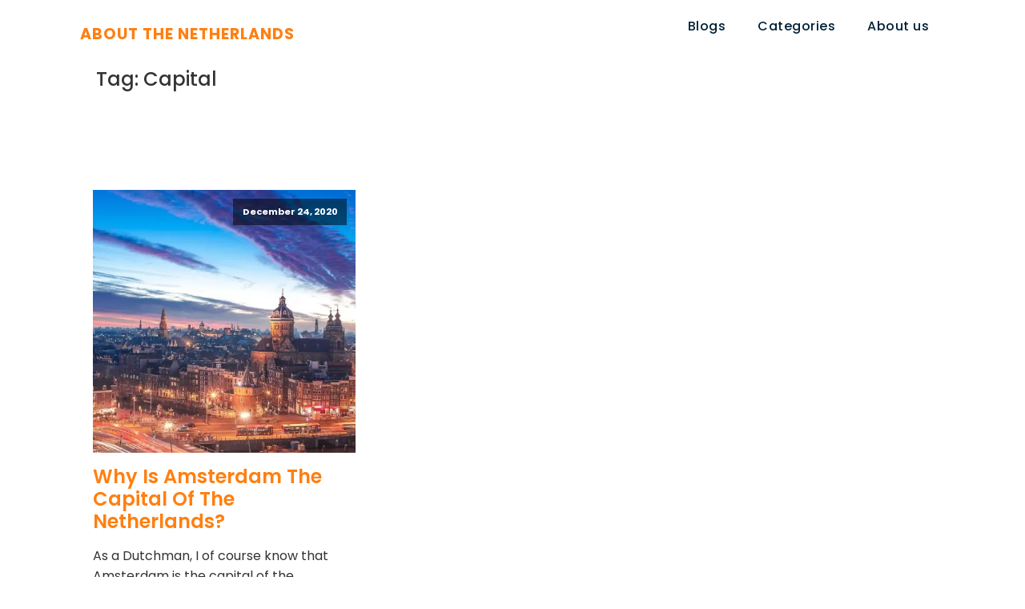

--- FILE ---
content_type: text/css; charset=UTF-8
request_url: https://aboutthenetherlands.com/wp-content/uploads/oxygen/css/11.css?cache=1678290571&ver=6.3.7
body_size: 226
content:
#section-71-11 > .ct-section-inner-wrap{padding-top:4rem;padding-bottom:2rem;display:flex;flex-direction:column;align-items:center}#section-71-11{background-color:#11214f;text-align:left}#div_block-99-11{width:100%;text-align:left;align-items:center}#div_block-87-11{align-items:center;flex-direction:column;display:flex;margin-top:1rem}#headline-66-11{color:#ff7f11;font-size:1.2em;font-weight:700;letter-spacing:1px;text-transform:uppercase}#headline-92-11{color:#ff7f11;font-size:1.2em;font-weight:700;letter-spacing:1px;text-transform:uppercase}#headline-101-11{font-size:18px;color:#ff7f11;margin-top:1em}@media (max-width:767px){#headline-66-11{font-size:1.5em}}@media (max-width:767px){#headline-92-11{font-size:1.5em}}@media (max-width:479px){#headline-66-11{font-size:1em}}@media (max-width:479px){#headline-92-11{font-size:1em}}#link-65-11{padding-right:0px}#link-91-11{padding-right:0px}#_nav_menu-68-11 .oxy-nav-menu-hamburger-line{background-color:#012035}@media (max-width:1120px){#_nav_menu-68-11 .oxy-nav-menu-list{display:none}#_nav_menu-68-11 .oxy-menu-toggle{display:initial}#_nav_menu-68-11.oxy-nav-menu.oxy-nav-menu-open .oxy-nav-menu-list{display:initial}}#_nav_menu-68-11.oxy-nav-menu.oxy-nav-menu-open{margin-top:0 !important;margin-right:0 !important;margin-left:0 !important;margin-bottom:0 !important}#_nav_menu-68-11.oxy-nav-menu.oxy-nav-menu-open .menu-item a{padding-top:20px;padding-bottom:20px;padding-left:20px;padding-right:20px}#_nav_menu-68-11 .oxy-nav-menu-hamburger-wrap{width:30px;height:30px;margin-top:20px;margin-bottom:20px}#_nav_menu-68-11 .oxy-nav-menu-hamburger{width:30px;height:24px}#_nav_menu-68-11 .oxy-nav-menu-hamburger-line{height:4px;background-color:#ff7f11}#_nav_menu-68-11.oxy-nav-menu-open .oxy-nav-menu-hamburger .oxy-nav-menu-hamburger-line:first-child{top:10px}#_nav_menu-68-11.oxy-nav-menu-open .oxy-nav-menu-hamburger .oxy-nav-menu-hamburger-line:last-child{top:-10px}#_nav_menu-68-11 .oxy-nav-menu-list{flex-direction:row}#_nav_menu-68-11 .menu-item a{padding-top:20px;padding-left:20px;padding-right:20px;padding-bottom:20px;color:#012035;font-size:16px;font-weight:500;letter-spacing:0.5px}#_nav_menu-68-11.oxy-nav-menu:not(.oxy-nav-menu-open) .sub-menu .menu-item a{border:0;padding-top:20px;padding-bottom:20px}#_nav_menu-68-11 .menu-item:focus-within a,#_nav_menu-68-11 .menu-item:hover a{color:#405563}#_nav_menu-68-11.oxy-nav-menu:not(.oxy-nav-menu-open) .sub-menu .menu-item a:hover{border:0;padding-top:20px;padding-bottom:20px}@media (max-width:1120px){#_nav_menu-100-11 .oxy-nav-menu-list{display:none}#_nav_menu-100-11 .oxy-menu-toggle{display:initial}#_nav_menu-100-11.oxy-nav-menu.oxy-nav-menu-open .oxy-nav-menu-list{display:initial}}#_nav_menu-100-11.oxy-nav-menu.oxy-nav-menu-open{margin-top:0 !important;margin-right:0 !important;margin-left:0 !important;margin-bottom:0 !important}#_nav_menu-100-11.oxy-nav-menu.oxy-nav-menu-open .menu-item a{padding-top:20px;padding-bottom:20px;padding-left:20px;padding-right:20px}#_nav_menu-100-11 .oxy-nav-menu-hamburger-wrap{width:40px;height:40px;margin-top:10px;margin-bottom:10px}#_nav_menu-100-11 .oxy-nav-menu-hamburger{width:40px;height:32px}#_nav_menu-100-11 .oxy-nav-menu-hamburger-line{height:6px;background-color:#fc0000}#_nav_menu-100-11.oxy-nav-menu-open .oxy-nav-menu-hamburger .oxy-nav-menu-hamburger-line:first-child{top:13px}#_nav_menu-100-11.oxy-nav-menu-open .oxy-nav-menu-hamburger .oxy-nav-menu-hamburger-line:last-child{top:-13px}#_nav_menu-100-11{margin-bottom:2em;max-width:100%}#_nav_menu-100-11 .oxy-nav-menu-list{flex-direction:column}#_nav_menu-100-11 .menu-item a{padding-top:20px;padding-left:20px;padding-right:20px;padding-bottom:20px;font-weight:500}#_nav_menu-100-11.oxy-nav-menu:not(.oxy-nav-menu-open) .sub-menu .menu-item a{border:0;padding-left:20px;padding-right:20px}#_nav_menu-78-11 .oxy-nav-menu-hamburger-line{background-color:#efefef}@media (max-width:479px){#_nav_menu-78-11 .oxy-nav-menu-list{display:none}#_nav_menu-78-11 .oxy-menu-toggle{display:initial}#_nav_menu-78-11.oxy-nav-menu.oxy-nav-menu-open .oxy-nav-menu-list{display:initial}}#_nav_menu-78-11.oxy-nav-menu.oxy-nav-menu-open{margin-top:0 !important;margin-right:0 !important;margin-left:0 !important;margin-bottom:0 !important}#_nav_menu-78-11.oxy-nav-menu.oxy-nav-menu-open .menu-item a{padding-top:0px;padding-bottom:0px;padding-left:20px;padding-right:20px}#_nav_menu-78-11 .oxy-nav-menu-hamburger-wrap{width:40px;height:40px;margin-top:10px;margin-bottom:10px}#_nav_menu-78-11 .oxy-nav-menu-hamburger{width:40px;height:32px}#_nav_menu-78-11 .oxy-nav-menu-hamburger-line{height:6px}#_nav_menu-78-11.oxy-nav-menu-open .oxy-nav-menu-hamburger .oxy-nav-menu-hamburger-line:first-child{top:13px}#_nav_menu-78-11.oxy-nav-menu-open .oxy-nav-menu-hamburger .oxy-nav-menu-hamburger-line:last-child{top:-13px}#_nav_menu-78-11 .oxy-nav-menu-list{flex-direction:column}#_nav_menu-78-11 .menu-item a{padding-top:0px;padding-left:20px;padding-right:20px;padding-bottom:0px;color:#efefef;font-size:12px}#_nav_menu-78-11.oxy-nav-menu:not(.oxy-nav-menu-open) .sub-menu .menu-item a{border:0;padding-left:0px;padding-right:0px}@media (min-width:1121px){#_header-60-11.oxy-header-wrapper.oxy-header.oxy-sticky-header.oxy-sticky-header-active{position:fixed;top:0;left:0;right:0;z-index:2147483640;background-color:#ffffff;box-shadow:0px 0px 10px rgba(0,0,0,0.3);}#_header-60-11.oxy-header.oxy-sticky-header-active .oxygen-hide-in-sticky{display:none}#_header-60-11.oxy-header.oxy-header .oxygen-show-in-sticky-only{display:none}}.oxy-header.oxy-sticky-header-active > #_header_row-61-11.oxygen-show-in-sticky-only{display:block}#-copyright-year-79-11{color:#ffffff;font-size:12px;margin-top:0.5rem}

--- FILE ---
content_type: text/css; charset=UTF-8
request_url: https://aboutthenetherlands.com/wp-content/uploads/oxygen/css/430.css?cache=1675887653&ver=6.3.7
body_size: -141
content:
#section-5-430 > .ct-section-inner-wrap{padding-top:1rem;padding-bottom:1rem}#section-10-430 > .ct-section-inner-wrap{padding-top:1rem;padding-bottom:1rem}#section-2-430 > .ct-section-inner-wrap{padding-top:2rem}#div_block-20-430{margin-left:20px;margin-right:20px}#div_block-17-430{margin-left:20px;margin-right:20px}#_posts_grid-3-430 .oxy-posts{display:flex;flex-direction:row;flex-wrap:wrap}#_posts_grid-3-430 .oxy-post{display:flex;flex-direction:column;text-align:left;align-items:flex-start;margin-bottom:3em;width:33.33%;padding:1em}#_posts_grid-3-430 .oxy-post-image{margin-bottom:1em;position:relative;background-color:grey;background-image:repeating-linear-gradient( 45deg,#eee,#eee 10px,#ddd 10px,#ddd 20px);width:100%}#_posts_grid-3-430 .oxy-post-image-fixed-ratio{padding-bottom:100%;background-size:cover;background-position:center center}#_posts_grid-3-430 .oxy-post-image-date-overlay{position:absolute;top:1em;right:1em;font-size:.7em;color:white;background-color:rgba(0,0,0,0.5);padding:.7em 1em;font-weight:bold;-webkit-font-smoothing:antialiased}#_posts_grid-3-430 .oxy-post-title{font-size:1.5em;line-height:1.2em}#_posts_grid-3-430 .oxy-post-meta{margin-top:0.5em;font-size:.8em;display:flex;flex-direction:row}#_posts_grid-3-430 .oxy-post-meta-item::after{content:"\00b7";margin-right:.5em;margin-left:.5em}#_posts_grid-3-430 .oxy-post-meta-item:last-child::after{content:"";display:none}#_posts_grid-3-430 .oxy-post-content{margin-top:1em;margin-bottom:1em}#_posts_grid-3-430 .oxy-post-content p{margin:0}@media (max-width:1120px){#_posts_grid-3-430 .oxy-post-meta{display:none}}#_posts_grid-3-430 .oxy-read-more{font-size:0.8em;color:white;background-color:black;text-decoration:none;padding:0.75em 1.5em;line-height:1;border-radius:3px;display:inline-block}#_posts_grid-3-430 .oxy-easy-posts-pages{text-align:center}#_posts_grid-3-430 .oxy-read-more:hover{text-decoration:none}@media (max-width:1120px){#_posts_grid-3-430 .oxy-post{width:50% !important}}@media (max-width:767px){#_posts_grid-3-430 .oxy-post{width:100% !important}}